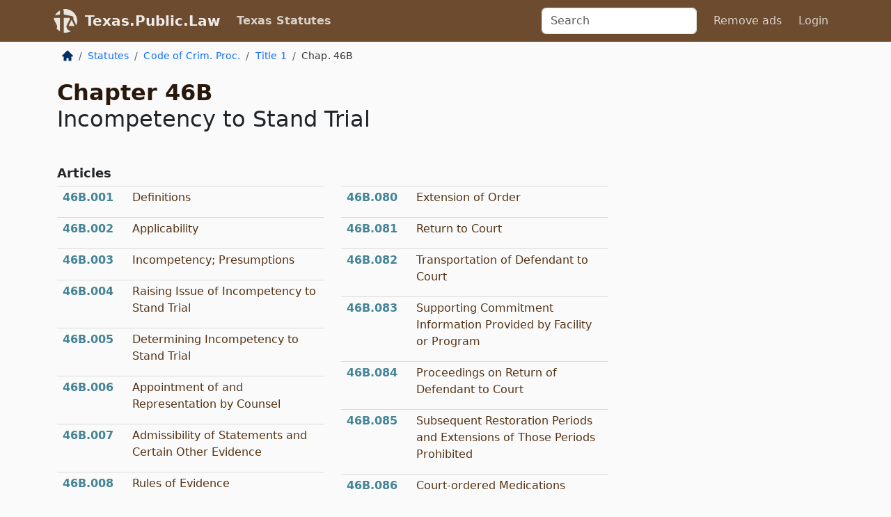

--- FILE ---
content_type: text/html; charset=utf-8
request_url: https://texas.public.law/statutes/tex._code_of_crim._proc._title_1_chapter_46b
body_size: 5995
content:
<!DOCTYPE html>
<html lang='en'>
<head>
<meta charset='utf-8'>
<meta content='width=device-width, initial-scale=1, shrink-to-fit=no' name='viewport'>
<meta content='ie=edge' http-equiv='x-ua-compatible'>
  <!-- Google tag (gtag.js) -->
  <script async src="https://www.googletagmanager.com/gtag/js?id=G-H4FE23NSBJ" crossorigin="anonymous"></script>
  <script>
    window.dataLayer = window.dataLayer || [];
    function gtag(){dataLayer.push(arguments);}
    gtag('js', new Date());

    gtag('config', 'G-H4FE23NSBJ');
  </script>

<!-- Metadata -->
<title>Texas Code of Criminal Procedure Chapter 46B – Incompetency to Stand Trial</title>
<meta content='Texas Statutes Code , Code of Criminal Procedure; Title 1, Code of Criminal Procedure; Chapter 46B, Incompetency to Stand Trial. Refreshed: 2025-05-10' name='description'>

<link rel="canonical" href="https://texas.public.law/statutes/tex._code_of_crim._proc._title_1_chapter_46b">

    <!-- Twitter Meta Tags -->
    <meta name="twitter:card"        content="summary">
    <meta name="twitter:site"        content="@law_is_code">
    <meta name="twitter:title"       content="Texas Code of Criminal Procedure Chapter 46B – Incompetency to Stand Trial">
    <meta name="twitter:description" content="Texas Statutes Code , Code of Criminal Procedure; Title 1, Code of Criminal Procedure; Chapter 46B, Incompetency to Stand Trial. Refreshed: 2025-05-10">

    <!-- Facebook Meta Tags -->
    <meta property="og:type"         content="article">
    <meta property="og:url"          content="https://texas.public.law/statutes/tex._code_of_crim._proc._title_1_chapter_46b">
    <meta property="og:title"        content="Texas Code of Criminal Procedure Chapter 46B – Incompetency to Stand Trial">
    <meta property="og:determiner"   content="the">
    <meta property="og:description"  content="Texas Statutes Code , Code of Criminal Procedure; Title 1, Code of Criminal Procedure; Chapter 46B, Incompetency to Stand Trial. Refreshed: 2025-05-10">

    <meta property="article:author"  content="Tex. Legislature">

    <meta property="article:section" content="Code of Criminal Procedure">

    <!-- Apple Meta Tags -->
    <meta property="og:site_name"     content="Texas.Public.Law">

    <!-- LinkedIn Meta Tags -->
    <meta property="og:title"        content="Texas Code of Criminal Procedure Chapter 46B – Incompetency to Stand Trial" name="title">

        <!-- Jurisdiction Icon -->

        <meta name="twitter:image"       content="https://texas.public.law/assets/jurisdiction/texas-c954d87af14b523b19b292236af483242aa1ca9007e0b96080fd9afcd3928858.png">
        <meta name="twitter:image:alt"   content="Texas icon">
        
        <link rel="apple-touch-icon"     href="https://texas.public.law/assets/jurisdiction/256x256/texas-178e7f7dd689fa81d78879372c59764dd65e7a08331c87f39f8232d2a004a913.png" sizes="256x256" >
        <meta property="og:image"        content="https://texas.public.law/assets/jurisdiction/256x256/texas-178e7f7dd689fa81d78879372c59764dd65e7a08331c87f39f8232d2a004a913.png">
        <meta property="og:image:type"   content="image/png">
        <meta property="og:image:width"  content="256">
        <meta property="og:image:height" content="256">
        <meta property="og:image:alt"    content="Texas icon">

<!-- CSS -->
<link rel="stylesheet" href="/assets/themes/texas-35119bae87c4848c7701319858ce77eecfe83ef8c5ef7cb5a90fc343078a3972.css">
<!-- Favicons -->
<!-- Platform-independent .ico -->
<link rel="icon" type="image/x-icon" href="/assets/favicon/favicon-1971bb419bcff8b826acfc6d31b7bcdaa84e2b889fb346f139d81d504e21301c.ico">
<!-- Generic Favicon -->
<link rel="icon" type="image/png" href="/assets/favicon/favicon-196x196-1a89cdc4f55cce907983623a3705b278153a4a7c3f4e937224c2f68263cdf079.png" sizes="196x196">
<!-- Apple -->
<link rel="icon" type="image/png" href="/assets/favicon/apple-touch-icon-152x152-34df06b5e2e93efe4b77219bb2f7c625e82b95f0bdadc5b066ec667d56fd329d.png" sizes="196x196">
<!-- Microsoft favicons -->
<meta content='#FFFFFF' name='msapplication-TileColor'>
<meta content='https://oregon.public.law/assets/favicon/mstile-144x144-1ff51a60a42438151b0aa8d2b8ecdaa867d9af9ede744983626c8263eb9051c5.png' name='msapplication-TileImage'>
<meta content='https://oregon.public.law/assets/favicon/mstile-310x150-ae54f5e235f629e5bbc1b3787980a0a0c790ccaaf7e6153f46e35480b9460a78.png' name='msapplication-wide310x150logo'>
<meta content='https://oregon.public.law/assets/favicon/mstile-310x310-c954d87af14b523b19b292236af483242aa1ca9007e0b96080fd9afcd3928858.png' name='msapplication-square310x310logo'>

<!-- Structured Data -->


  <script type="text/javascript" 
          async="async" 
          data-noptimize="1" 
          data-cfasync="false" 
          src="//scripts.pubnation.com/tags/94287298-70cd-4370-b788-e4f2e9fa8c06.js">
  </script>

</head>



<body data-environment="production" data-revision-ruby="2.2.29" data-revision-ts="2.1.14" data-sentry-dsn-javascript="https://bab07efcc3f7485259f5baf1f2b14d4b@o118555.ingest.us.sentry.io/4509024199901184" data-statute-number="46B">

<!-- Logo and Navbar -->
<nav class='navbar navbar-expand-lg navbar-dark d-print-none' id='top-navbar'>
<div class='container'>
<a class='navbar-brand' href='https://texas.public.law'>
<img alt="Public.Law logo" height="34" width="34" src="/assets/logo/logo-white-on-transparent-68px-8727330fcdef91e245320acd7eb218bf7c3fc280a9ac48873293e89c65f1557a.png">
</a>
<a class='navbar-brand' href='https://texas.public.law'>
Texas.Public.Law
</a>
<button aria-controls='navbarSupportedContent' aria-expanded='false' aria-label='Toggle navigation' class='navbar-toggler' data-bs-target='#navbarSupportedContent' data-bs-toggle='collapse' type='button'>
<span class='navbar-toggler-icon'></span>
</button>
<div class='collapse navbar-collapse' id='navbarSupportedContent'>
<ul class='navbar-nav me-auto'>
<li class='nav-item active'>
<a class='nav-link' href='/statutes'>Texas Statutes</a>
</li>
<!-- Hack to add the ORCP if this is the Oregon site -->
</ul>
<!-- Small search form -->
<form class="form-inline my-2 my-lg-0 me-2" action="/search" accept-charset="UTF-8" method="get"><input type="search" name="term" id="term" value="" class="form-control mr-sm-2" placeholder="Search" aria-label="Search">
</form>
<ul class='navbar-nav me-right'>
<li class="nav-item rounded ms-1 me-1"><a class="nav-link rounded ms-1 me-1" href="https://www.public.law/pricing">Remove ads</a></li>
<li class="nav-item"><a class="nav-link" href="/users/sign_in">Login</a></li>
</ul>
</div>
</div>
</nav>

<div class='container'>
<div class='row'>
<div class='col-sm-10 col-print-12'>
<div class='d-print-none mb-4'>
  <script type="application/ld+json">
{"@context":"https://schema.org","@type":"BreadcrumbList","itemListElement":[{"@type":"ListItem","position":1,"item":"https://texas.public.law/","name":"\u003cimg alt=\"Home\" height=\"16\" width=\"16\" src=\"/assets/home-bdfd622f0da71bdae5658d6657246217fd7f910da9dce4be94da15f81e831120.svg\"\u003e"},{"@type":"ListItem","position":2,"item":"https://texas.public.law/statutes","name":"Statutes"},{"@type":"ListItem","position":3,"item":"https://texas.public.law/statutes/tex._code_of_crim._proc.","name":"Code of Crim. Proc."},{"@type":"ListItem","position":4,"item":"https://texas.public.law/statutes/tex._code_of_crim._proc._title_1","name":"Title 1"},{"@type":"ListItem","position":5,"item":"https://texas.public.law/statutes/tex._code_of_crim._proc._title_1_chapter_46b","name":"Chap. 46B"}]}
</script>

<nav aria-label="breadcrumb">
  <ol class="breadcrumb">
      <li class="breadcrumb-item">
        <a href="https://texas.public.law/"><img alt="Home" height="16" width="16" src="/assets/home-bdfd622f0da71bdae5658d6657246217fd7f910da9dce4be94da15f81e831120.svg"></a>
      </li>
      <li class="breadcrumb-item">
        <a href="https://texas.public.law/statutes">Statutes</a>
      </li>
      <li class="breadcrumb-item">
        <a href="https://texas.public.law/statutes/tex._code_of_crim._proc.">Code of Crim. Proc.</a>
      </li>
      <li class="breadcrumb-item">
        <a href="https://texas.public.law/statutes/tex._code_of_crim._proc._title_1">Title 1</a>
      </li>
    
      <li class="breadcrumb-item active" aria-current="page">
        Chap. 46B
      </li>
  </ol>
</nav> 

</div>


<div id='mid-level-node'>
<div class='row'>
<div class='col-sm'>
<h1>
<strong>
Chapter
46B
</strong>
<br>
Incompetency to Stand Trial
</h1>
</div>
</div>
<div class='row'>
<div class='col-sm-12'>
<h2 class='collection-name'>Articles</h2>
</div>
</div>
<div class='row'>
<div class='col-sm'>
<div class='table table-sm mid-node-inner'>
<a href='tex._code_of_crim._proc._article_46b.001'><div class='number'>46B.001</div><div class='name'>
Definitions
</div></a>
<a href='tex._code_of_crim._proc._article_46b.002'><div class='number'>46B.002</div><div class='name'>
Applicability
</div></a>
<a href='tex._code_of_crim._proc._article_46b.003'><div class='number'>46B.003</div><div class='name'>
Incompetency;  Presumptions
</div></a>
<a href='tex._code_of_crim._proc._article_46b.004'><div class='number'>46B.004</div><div class='name'>
Raising Issue of Incompetency to Stand Trial
</div></a>
<a href='tex._code_of_crim._proc._article_46b.005'><div class='number'>46B.005</div><div class='name'>
Determining Incompetency to Stand Trial
</div></a>
<a href='tex._code_of_crim._proc._article_46b.006'><div class='number'>46B.006</div><div class='name'>
Appointment of and Representation by Counsel
</div></a>
<a href='tex._code_of_crim._proc._article_46b.007'><div class='number'>46B.007</div><div class='name'>
Admissibility of Statements and Certain Other Evidence
</div></a>
<a href='tex._code_of_crim._proc._article_46b.008'><div class='number'>46B.008</div><div class='name'>
Rules of Evidence
</div></a>
<a href='tex._code_of_crim._proc._article_46b.009'><div class='number'>46B.009</div><div class='name'>
Time Credits
</div></a>
<a href='tex._code_of_crim._proc._article_46b.010'><div class='number'>46B.010</div><div class='name'>
Mandatory Dismissal of Misdemeanor Charges
</div></a>
<a href='tex._code_of_crim._proc._article_46b.011'><div class='number'>46B.011</div><div class='name'>
Appeals
</div></a>
<a href='tex._code_of_crim._proc._article_46b.012'><div class='number'>46B.012</div><div class='name'>
Compliance with Chapter
</div></a>
<a href='tex._code_of_crim._proc._article_46b.013'><div class='number'>46B.013</div><div class='name'>
Use of Electronic Broadcast System in Certain Proceedings Under This Chapter
</div></a>
<a href='tex._code_of_crim._proc._article_46b.0021'><div class='number'>46B.0021</div><div class='name'>
Facility Designation
</div></a>
<a href='tex._code_of_crim._proc._article_46b.021'><div class='number'>46B.021</div><div class='name'>
Appointment of Experts
</div></a>
<a href='tex._code_of_crim._proc._article_46b.022'><div class='number'>46B.022</div><div class='name'>
Experts:  Qualifications
</div></a>
<a href='tex._code_of_crim._proc._article_46b.023'><div class='number'>46B.023</div><div class='name'>
Custody Status
</div></a>
<a href='tex._code_of_crim._proc._article_46b.024'><div class='number'>46B.024</div><div class='name'>
Factors Considered in Examination
</div></a>
<a href='tex._code_of_crim._proc._article_46b.025'><div class='number'>46B.025</div><div class='name'>
Expert&#39;s Report
</div></a>
<a href='tex._code_of_crim._proc._article_46b.026'><div class='number'>46B.026</div><div class='name'>
Report Deadline
</div></a>
<a href='tex._code_of_crim._proc._article_46b.027'><div class='number'>46B.027</div><div class='name'>
Compensation of Experts;  Reimbursement of Facilities
</div></a>
<a href='tex._code_of_crim._proc._article_46b.051'><div class='number'>46B.051</div><div class='name'>
Trial Before Judge or Jury
</div></a>
<a href='tex._code_of_crim._proc._article_46b.052'><div class='number'>46B.052</div><div class='name'>
Jury Verdict
</div></a>
<a href='tex._code_of_crim._proc._article_46b.053'><div class='number'>46B.053</div><div class='name'>
Procedure After Finding of Competency
</div></a>
<a href='tex._code_of_crim._proc._article_46b.054'><div class='number'>46B.054</div><div class='name'>
Uncontested Incompetency
</div></a>
<a href='tex._code_of_crim._proc._article_46b.055'><div class='number'>46B.055</div><div class='name'>
Procedure After Finding of Incompetency
</div></a>
<a href='tex._code_of_crim._proc._article_46b.071'><div class='number'>46B.071</div><div class='name'>
Options on Determination of Incompetency
</div></a>
<a href='tex._code_of_crim._proc._article_46b.072'><div class='number'>46B.072</div><div class='name'>
Release on Bail for Felony or Class a Misdemeanor
</div></a>
<a href='tex._code_of_crim._proc._article_46b.073'><div class='number'>46B.073</div><div class='name'>
Commitment for Restoration to Competency
</div></a>
<a href='tex._code_of_crim._proc._article_46b.074'><div class='number'>46B.074</div><div class='name'>
Competent Testimony Required
</div></a>
<a href='tex._code_of_crim._proc._article_46b.075'><div class='number'>46B.075</div><div class='name'>
Transfer of Defendant to Facility or Program
</div></a>
<a href='tex._code_of_crim._proc._article_46b.076'><div class='number'>46B.076</div><div class='name'>
Court&#39;s Order
</div></a>
<a href='tex._code_of_crim._proc._article_46b.077'><div class='number'>46B.077</div><div class='name'>
Individual Treatment Program
</div></a>
<a href='tex._code_of_crim._proc._article_46b.078'><div class='number'>46B.078</div><div class='name'>
Charges Subsequently Dismissed
</div></a>
<a href='tex._code_of_crim._proc._article_46b.079'><div class='number'>46B.079</div><div class='name'>
Notice and Report to Court
</div></a>
</div>
</div>
<div class='col-sm'>
<div class='table table-sm mid-node-inner'>
<a href='tex._code_of_crim._proc._article_46b.080'><div class='number'>46B.080</div><div class='name'>
Extension of Order
</div></a>
<a href='tex._code_of_crim._proc._article_46b.081'><div class='number'>46B.081</div><div class='name'>
Return to Court
</div></a>
<a href='tex._code_of_crim._proc._article_46b.082'><div class='number'>46B.082</div><div class='name'>
Transportation of Defendant to Court
</div></a>
<a href='tex._code_of_crim._proc._article_46b.083'><div class='number'>46B.083</div><div class='name'>
Supporting Commitment Information Provided by Facility or Program
</div></a>
<a href='tex._code_of_crim._proc._article_46b.084'><div class='number'>46B.084</div><div class='name'>
Proceedings on Return of Defendant to Court
</div></a>
<a href='tex._code_of_crim._proc._article_46b.085'><div class='number'>46B.085</div><div class='name'>
Subsequent Restoration Periods and Extensions of Those Periods Prohibited
</div></a>
<a href='tex._code_of_crim._proc._article_46b.086'><div class='number'>46B.086</div><div class='name'>
Court-ordered Medications
</div></a>
<a href='tex._code_of_crim._proc._article_46b.0095'><div class='number'>46B.0095</div><div class='name'>
Maximum Period of Commitment or Program Participation Determined by Maximum Term for Offense
</div></a>
<a href='tex._code_of_crim._proc._article_46b.101'><div class='number'>46B.101</div><div class='name'>
Applicability
</div></a>
<a href='tex._code_of_crim._proc._article_46b.102'><div class='number'>46B.102</div><div class='name'>
Civil Commitment Hearing:  Mental Illness
</div></a>
<a href='tex._code_of_crim._proc._article_46b.103'><div class='number'>46B.103</div><div class='name'>
Civil Commitment Hearing: Intellectual Disability
</div></a>
<a href='tex._code_of_crim._proc._article_46b.104'><div class='number'>46B.104</div><div class='name'>
Civil Commitment Placement:  Finding of Violence
</div></a>
<a href='tex._code_of_crim._proc._article_46b.105'><div class='number'>46B.105</div><div class='name'>
Transfer Following Civil Commitment Placement
</div></a>
<a href='tex._code_of_crim._proc._article_46b.106'><div class='number'>46B.106</div><div class='name'>
Civil Commitment Placement:  No Finding of Violence
</div></a>
<a href='tex._code_of_crim._proc._article_46b.107'><div class='number'>46B.107</div><div class='name'>
Release of Defendant After Civil Commitment
</div></a>
<a href='tex._code_of_crim._proc._article_46b.108'><div class='number'>46B.108</div><div class='name'>
Redetermination of Competency
</div></a>
<a href='tex._code_of_crim._proc._article_46b.109'><div class='number'>46B.109</div><div class='name'>
Request by Head of Facility or Outpatient Treatment Provider
</div></a>
<a href='tex._code_of_crim._proc._article_46b.110'><div class='number'>46B.110</div><div class='name'>
Motion by Defendant, Attorney Representing Defendant, or Attorney Representing State
</div></a>
<a href='tex._code_of_crim._proc._article_46b.111'><div class='number'>46B.111</div><div class='name'>
Appointment of Examiners
</div></a>
<a href='tex._code_of_crim._proc._article_46b.112'><div class='number'>46B.112</div><div class='name'>
Determination of Restoration with Agreement
</div></a>
<a href='tex._code_of_crim._proc._article_46b.113'><div class='number'>46B.113</div><div class='name'>
Determination of Restoration Without Agreement
</div></a>
<a href='tex._code_of_crim._proc._article_46b.114'><div class='number'>46B.114</div><div class='name'>
Transportation of Defendant to Court
</div></a>
<a href='tex._code_of_crim._proc._article_46b.115'><div class='number'>46B.115</div><div class='name'>
Subsequent Redeterminations of Competency
</div></a>
<a href='tex._code_of_crim._proc._article_46b.116'><div class='number'>46B.116</div><div class='name'>
Disposition on Determination of Competency
</div></a>
<a href='tex._code_of_crim._proc._article_46b.117'><div class='number'>46B.117</div><div class='name'>
Disposition on Determination of Incompetency
</div></a>
<a href='tex._code_of_crim._proc._article_46b.151'><div class='number'>46B.151</div><div class='name'>
Court Determination Related to Civil Commitment
</div></a>
<a href='tex._code_of_crim._proc._article_46b.171'><div class='number'>46B.171</div><div class='name'>
Transcripts and Other Records
</div></a>
<a href='tex._code_of_crim._proc._article_46b.0711'><div class='number'>46B.0711</div><div class='name'>
Release on Bail for Class B Misdemeanor
</div></a>
<a href='tex._code_of_crim._proc._article_46b.0735'><div class='number'>46B.0735</div><div class='name'>
Date Competency Restoration Period Begins
</div></a>
<a href='tex._code_of_crim._proc._article_46b.0755'><div class='number'>46B.0755</div><div class='name'>
Procedures on Credible Evidence of Immediate Restoration
</div></a>
<a href='tex._code_of_crim._proc._article_46b.0805'><div class='number'>46B.0805</div><div class='name'>
Competency Restoration Education Services
</div></a>
<a href='tex._code_of_crim._proc._article_46b.0825'><div class='number'>46B.0825</div><div class='name'>
Administration of Medication While in Custody of Sheriff
</div></a>
<a href='tex._code_of_crim._proc._article_46b.0831'><div class='number'>46B.0831</div><div class='name'>
Determination Whether Defendant Is Manifestly Dangerous
</div></a>
<a href='tex._code_of_crim._proc._article_46b.1055'><div class='number'>46B.1055</div><div class='name'>
Modification of Order Following Inpatient Civil Commitment Placement
</div></a>
</div>
</div>
</div>
</div>

</div>
<div class='col-sm-2 d-print-none d-none d-lg-block'>
<!-- Right Side Bar -->






</div>
</div>
<hr class='bottom'>
<footer>
<div class='d-print-none'>
<div class='row'>
<div class='col-sm-3' id='stay-connected'>
<h2>Stay Connected</h2>
<p>
Join thousands of people who receive monthly site updates.
</p>
<p>
<a class='btn btn-primary' href='https://eepurl.com/dqx2dj' id='temp-subscribe' role='button'>Subscribe</a>
</p>
<p id='social-icons'>
<a href="https://www.instagram.com/law.is.code/"><img alt="Instagram" loading="lazy" decoding="async" height="50" width="50" src="/assets/social/instagram-logo-840401f66d7e41fb9696f8e077c49b550e669a1a613e2612a7ba18aa2c53776d.svg"></a>
<a href="https://www.facebook.com/PublicDotLaw"><img alt="Facebook" loading="lazy" decoding="async" height="50" width="50" src="/assets/social/facebook-logo-button-a44d2115afa1417c74235fd98657a42b6602af1b47332364fa6627a80e5a61ff.svg"></a>
<a href="https://twitter.com/law_is_code"><img alt="Twitter" loading="lazy" decoding="async" height="50" width="50" src="/assets/social/twitter-logo-button-39f7c16ed398ca50006cd9a20dc33da44f7110bc26dbe7ec8980cbd9fc44cdc6.svg"></a>
<a href="https://github.com/public-law/"><img alt="Our GitHub Page" loading="lazy" decoding="async" height="50" width="50" src="/assets/social/github-logo-b4302181192a1d29bb4b020699926827cea1717d423541ad0ec8b318cda6ff97.svg"></a>
</p>
</div>
<div class='col-sm-4'>
<h2>Get Legal Help</h2>
<p class='mb-4'>
The <a class="external" href="https://www.texasbar.com/">State Bar of Texas</a> runs a service for finding
an attorney in good standing. Initial consultations
are usually free or discounted: <a class="external" href="https://www.texasbar.com/AM/Template.cfm?Section=Lawyer_Referral_Service_LRIS_">Lawyer Referral &amp; Information Service (LRIS)</a>
</p>
<h2>Committed to Public Service</h2>
<p>
We will always provide free access to the current law. In addition,
<a href='https://blog.public.law/automatic-upgrade-for-non-profit-educational-and-govt-users/'>we provide special support</a>
for non-profit, educational, and government users. Through social
entre­pre­neurship, we’re lowering the cost of legal services and
increasing citizen access.
</p>
</div>
<div class='col-sm-5'>
<nav>
<h2>Navigate</h2>
<div class='row'>
<div class='col-sm-4'>
<ul class='compact'>
<li class='mb-2'><a href="https://www.public.law/legal-help-services">Find a Lawyer</a></li>
<li class='mb-2'><a href="https://blog.public.law">Blog</a></li>
<li class='mb-2'><a href="https://www.public.law/about-us">About Us</a></li>
<li class='mb-2'><a href="https://www.public.law/api-info">API</a></li>
<li class='mb-2'><a href="https://www.public.law/contact-us">Contact Us</a></li>
<li class='mb-2'><a href="https://www.public.law/blog">Reports</a></li>
<li class='mb-2'><a href="https://www.public.law/sources">Secondary Sources</a></li>
<li class='mb-2'><a href="https://www.public.law/privacy-policy">Privacy Policy</a></li>
</ul>
</div>
<div class='col-sm-8'>
<table class='table table-sm table-borderless table-light'>
<tbody>
<tr>
<th>California:</th>
<td><a href="https://california.public.law/codes">Codes</a></td>
</tr>
<tr>
<th>Colorado:</th>
<td><a href="https://colorado.public.law/statutes">C.R.S.</a></td>
</tr>
<tr>
<th>Florida:</th>
<td><a href="https://florida.public.law/statutes">Statutes</a></td>
</tr>
<tr>
<th>Nevada:</th>
<td><a href="https://nevada.public.law/statutes">NRS</a></td>
</tr>
<tr>
<th>New York:</th>
<td><a href="https://newyork.public.law/laws">Laws</a></td>
</tr>
<tr>
<th>Oregon:</th>
<td><a href="https://oregon.public.law/rules">OAR</a>, <a href="https://oregon.public.law/statutes">ORS</a></td>
</tr>
<tr>
<th>Texas:</th>
<td><a href="https://texas.public.law/statutes">Statutes</a></td>
</tr>
<tr>
<th>World:</th>
<td><a href="https://www.public.law/world/rome_statute">Rome Statute</a>, <a href="https://www.public.law/dictionary">International Dictionary</a></td>
</tr>
</tbody>
</table>
</div>
</div>
</nav>
</div>
</div>

</div>
<div class='d-none d-print-block'>
<p class='small'>
<i>Location:</i>
<code>https://texas.public.law/statutes/tex._code_of_crim._proc._title_1_chapter_46b</code>
</p>

</div>
</footer>

<!-- Modal -->
<div class="modal fade" id="intentionallyBlankModal" tabindex="-1" aria-labelledby="intentionallyBlankModalLabel" aria-hidden="true">
    <div class="modal-dialog modal-dialog-centered">
      <div class="modal-content">
        <div class="modal-header">
          <h5 class="modal-title" id="intentionallyBlankModalLabel">Blank Outline Levels</h5>
          <button type="button" class="close" data-bs-dismiss="modal" aria-label="Close">
            <span aria-hidden="true">&times;</span>
          </button>
        </div>
        <div class="modal-body">
          <p>
          The legislature occasionally skips outline levels.
          For example:
          </p>

<pre>(3) A person may apply [...]
(4)(a) A person petitioning for relief [...]</pre>

          <p>
            In this example, <strong>(3)</strong>, <strong>(4)</strong>,
            and <strong>(4)(a)</strong> are all outline levels, but 
            <strong>(4)</strong> was
            omitted by its authors. It's only implied. This presents an
            interesting challenge when laying out the text. We've
            decided to display a blank section with this note, in order
            to aide readability.
          </p>

          <div class="alert alert-info" role="alert">
            <strong>Trust but verify.</strong>
          </div>

          <p>
            Do you have an opinion about this solution?
            <a href="https://www.public.law/contact-us">Drop us a line.</a>
          </p>
        </div>
        <div class="modal-footer">
          <button type="button" class="btn btn-primary" data-bs-dismiss="modal">Close</button>
        </div>
      </div>
    </div>
  </div>

</div>
    <script src="https://js.sentry-cdn.com/bab07efcc3f7485259f5baf1f2b14d4b.min.js" crossorigin="anonymous"></script>

<script src="/assets/application-8807a6c505c369ecf132761755ed2343e2aa03aad8dedd9e32a7ca33c042fd94.js" type="module"></script>
</body>

</html>
